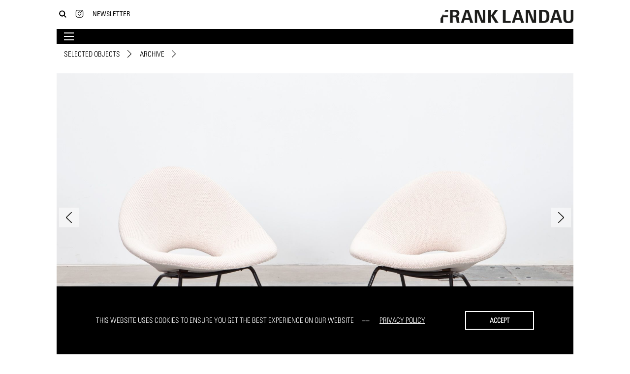

--- FILE ---
content_type: text/html; charset=utf-8
request_url: https://franklandau.com/selected-objects/unknown/lounge-chairs-2-919/
body_size: 3435
content:
<!doctype html>
<html class="no-js" lang="en">

	
	<head>
	<meta charset="utf-8">
	<meta http-equiv="x-ua-compatible" content="ie=edge">
	<meta name="viewport" content="width=device-width, initial-scale=1.0, maximum-scale=1.0, user-scalable=no">
	<!-- Google Tag Manager -->
<script>(function(w,d,s,l,i){w[l]=w[l]||[];w[l].push({'gtm.start':
new Date().getTime(),event:'gtm.js'});var f=d.getElementsByTagName(s)[0],
j=d.createElement(s),dl=l!='dataLayer'?'&l='+l:'';j.async=true;j.src=
'https://www.googletagmanager.com/gtm.js?id='+i+dl;f.parentNode.insertBefore(j,f);
})(window,document,'script','dataLayer','GTM-KHPQW69');</script>
<!-- End Google Tag Manager -->
	<title>lounge chairs (2) by Unknown | Frank Landau</title>
<meta name="description" content="&lt;p&gt;new upholstery&lt;br&gt;metal base&lt;br&gt;very good condition&lt;br&gt;h 72 / w 75 / d 73 cm&lt;/p&gt;" />
<meta name="robots" content="noindex, nofollow">

	<link rel="shortcut icon" href="/assets/img/favicon.ico">
	
	<script type="text/javascript" src="//fast.fonts.net/jsapi/f7c9e4c0-53db-436b-af66-f87858cba5f6.js"></script>
	
	<link rel="stylesheet" href="/assets/bundled.default.css" >
</head>

	<body class="std header-not-hidden subnav-hidden	">
	<!-- Google Tag Manager (noscript) -->
<noscript><iframe src="https://www.googletagmanager.com/ns.html?id=GTM-KHPQW69"
height="0" width="0" style="display:none;visibility:hidden"></iframe></noscript>
<!-- End Google Tag Manager (noscript) -->
			<header>
			
				<div class="container">
			
					<div class="logo">
	<a href="/" class="logo-link">
		<img class="logo-img" src="/assets/img/franklandau_logo.png" alt="Frank Landau - Selected Design Objects">
		<img class="logo-img mobile" src="/assets/img/franklandau_logo-inverted.png" alt="Frank Landau - Selected Design Objects">
	</a>
</div>
<div class="nav nav-meta">
    <nav>
        <ul>
            <li><a class="button-search" href="/search/" title="Search"><img class="icon" src="/assets/img/franklandau-icon-search.png" alt="Search"></a></li>
            <li class="header-search">
                <div id="rex-yform" class="">

    <form action="/search/" method="post" id="form-search" class="form" enctype="multipart/form-data">
        
        <div class="form-group" id="yform-form-search-search">
        <label class="control-label" for="yform-form-search-field-0"></label>
        <input class="form-control" name="search" type="text" id="yform-form-search-field-0" value="" placeholder="Type &amp; press enter" autocomplete="off" />
        </div>
<button class="btn button hidden" type="submit" name="send-form-header-search" id="yform-form-search-field-1-submit" value="Submit">Submit</button><input type="hidden" name="_csrf_token" id="yform-form-search-_csrf_token" value="4I6AIcVbDpgqVKaO2lrPrhBEDvsdIuC7qR8NxpO4NoQ" />

        
                                    <input type="hidden" name="send" value="1" />
                    
    </form>
</div>
            </li>
            <li><a href="https://www.instagram.com/franklandau/" title="Instagram"><img class="icon" src="/assets/img/franklandau-icon-instagram.png" alt="Instagram" title="Instagram"></a></li>
            <li><a class="button-newsletter" href="/sign-up/">Newsletter</a></li>
            <li class="header-newsletter">
                <div id="rex-yform" class="">

    <form action="/system/newsletter/" method="post" id="form-newsletter" class="form" enctype="multipart/form-data">
        
        <div class="form-group" id="yform-form-newsletter-email">
        <label class="control-label" for="yform-form-newsletter-field-0"></label>
        <input class="form-control" name="email" type="text" id="yform-form-newsletter-field-0" value="" placeholder="Your email address" autocomplete="off" />
        </div>
<div id="yform-form-newsletter-honeypot">
    <label for="yform-form-newsletter-field-1">Bitte nicht ausfüllen.</label>
    <input id="yform-form-newsletter-field-1"
        name="yform-form-newsletter-field-1" type="email"
        autocomplete="off" tabindex="-1">
    <input id="yform-form-newsletter-field-1_microtime"
        name="yform-form-newsletter-field-1_microtime" type="hidden"
        value="1767395542.1386" readonly="readonly"
        tabindex="-1">
    <input id="yform-form-newsletter-field-1_js_enabled"
        name="yform-form-newsletter-field-1_js_enabled" type="hidden"
        value="0" readonly="readonly" tabindex="-1">
    <style>
        [id="yform-form-newsletter-honeypot"] {
 		position: absolute !important;
		width: 1px !important;
		height: 1px !important;
		padding: 0 !important;
		margin: -1px !important;
		overflow: hidden !important;
		clip: rect(0, 0, 0, 0) !important;
		white-space: nowrap !important;
		border: 0 !important;
	    }
    </style>
    <script type="text/javascript">
        var date = new Date();
        document.getElementById("yform-form-newsletter-field-1_js_enabled").value =
            date.getFullYear();
    </script>
</div>
<button class="btn button hidden" type="submit" name="send-form-header-newsletter" id="yform-form-newsletter-field-2-submit" value="Submit">Submit</button><input type="hidden" name="_csrf_token" id="yform-form-newsletter-_csrf_token" value="5UBa4qXZXU1hRZ9AG3BmBWApwp7ShDd_zN8lrMCJahM" />

        
                                    <input type="hidden" name="send" value="1" />
                    
    </form>
</div>
            </li>
        </ul>
    </nav>
</div>
<div class="nav nav-main">
    <nav>
        <ul class="rex-navi-depth-1"><li class="nav-item has-arrow"><a href="/about-us/">About Us</a><ul class="rex-navi-depth-2"><li class="nav-item"><a href="/about-us/our-story/">Our Story</a></li><li class="nav-item"><a href="/about-us/gallery/">Gallery</a></li><li class="nav-item"><a href="/about-us/workshop/">Workshop</a></li><li class="nav-item"><a href="/about-us/kitchen/">Kitchen</a></li><li class="nav-item"><a href="/about-us/warehouse/">Warehouse</a></li></ul></li><li><a href="/catalogs/">Catalogs</a></li><li><a href="/designer-artist/">Designer / Artist</a></li><li><a href="/interior/">Interior</a></li><li><a href="/fairs/">Fairs</a></li><li><a href="/press/">Press</a></li><li><a href="/contact/">Contact</a></li></ul>    </nav>
    <div class="button button-mobile">
        <!--<img src="/assets/img/franklandau-icon-bars.png"/>-->
        <div class="icon icon-burger">
            <div class="bar"></div>
            <div class="bar"></div>
            <div class="bar"></div>
        </div>
    </div>
</div>
				
				</div>
				
			</header>
			
			<main>
			
				<div class="container">
					<div class="row">
					
											
						
<nav class="nav-sub col-12">
	<ul class="nav-list">
		<li class="nav-item current has-arrow"><a class="nav-link" href="/selected-objects/" title="Selected Objects">Selected Objects</a></li><li class="nav-item active has-arrow"><a class="nav-link" href="/selected-objects/category/archive/">Archive</a></li>	</ul>
</nav>


			<div class="mod mod-object col-12">
				<article>
					<div class="object">
						<div class="row">
							<div class="object-pictures slider col-12"><img class="lazyload" src="/media/picture-slider/fl-bg-default.jpg" data-src="/media/picture-slider/919-0.jpg" alt="lounge chairs (2)"><img src="/media/picture-slider/fl-bg-default.jpg" data-lazy="index.php?rex_media_type=picture-slider&rex_media_file=919-1.jpg" alt="lounge chairs (2)"><img src="/media/picture-slider/fl-bg-default.jpg" data-lazy="index.php?rex_media_type=picture-slider&rex_media_file=919-2.jpg" alt="lounge chairs (2)"><img src="/media/picture-slider/fl-bg-default.jpg" data-lazy="index.php?rex_media_type=picture-slider&rex_media_file=919-3.jpg" alt="lounge chairs (2)"><img src="/media/picture-slider/fl-bg-default.jpg" data-lazy="index.php?rex_media_type=picture-slider&rex_media_file=919-4.jpg" alt="lounge chairs (2)"><img src="/media/picture-slider/fl-bg-default.jpg" data-lazy="index.php?rex_media_type=picture-slider&rex_media_file=919-5.jpg" alt="lounge chairs (2)"><img src="/media/picture-slider/fl-bg-default.jpg" data-lazy="index.php?rex_media_type=picture-slider&rex_media_file=919-6.jpg" alt="lounge chairs (2)"><img src="/media/picture-slider/fl-bg-default.jpg" data-lazy="index.php?rex_media_type=picture-slider&rex_media_file=919-7.jpg" alt="lounge chairs (2)"></div>
							<div class="object-properties col-12"><div class="row">
			<div class="object-property col-xs-12 col-md-2">
				<div class="object-property-label">Designer</div>
				<div class="object-property-data"><h1>Unknown</h1></div>
			</div>
			<div class="object-property col-xs-12 col-md-2">
				<div class="object-property-label">Model</div>
				<div class="object-property-data"><h2>lounge chairs (2)</h2></div>
			</div>
			
			<div class="object-property col-xs-12 col-md-2">
				<div class="object-property-label">Year of origin</div>
				<div class="object-property-data">1958</div>
			</div>
			
			<div class="object-property col-xs-12 col-md-2">
				<div class="object-property-label">Brand</div>
				<div class="object-property-data"><h3></h3></div>
			</div>
			<div class="object-property col-xs-12 col-md-4">
				<div class="object-property-label">Description</div>
				<div class="object-property-data"><h3><p>new upholstery<br>metal base<br>very good condition<br>h 72 / w 75 / d 73 cm</p></h3></div>
			</div>
		</div></div>
							<div class="object-description col-12 col-md-6"></div>
							<div class="object-functions col-12 col-md-6">
			<div class="object-function">
				<a href="/system/pdf/objekt/?id=919" rel="nofollow">
					<button class="button button-default" rel="nofollow">Print</button>
				</a>
			</div>
			<div class="object-function">
				<a href="mailto:info@franklandau.com?subject= Unknown lounge chairs (2)&body=https://franklandau.com/selected-objects/unknown/lounge-chairs-2-919/">
					<button class="button button-invert">Sold</button>
				</a>
			</div>
		</div>
						</div>
					</div>
				</article>
			</div>
		


					
					</div>
				</div>
				
			</main>
			
			<footer>
			
				<div class="container">
			
					
				
				</div>
			
			</footer>		
		
		<!-- Global site tag (gtag.js) - Google Analytics -->
<script async src="https://www.googletagmanager.com/gtag/js?id=UA-129908138-1"></script>
<script>
  window.dataLayer = window.dataLayer || [];
  function gtag(){dataLayer.push(arguments);}
  gtag('js', new Date());

  gtag('config', 'UA-129908138-1', { 'anonymize_ip': true });
</script>

<script>
    var gaProperty = 'UA-129908138-1';
    var disableStr = 'ga-disable-' + gaProperty;
    if (document.cookie.indexOf(disableStr + '=true') > -1) {
    	window[disableStr] = true;
    }
    function gaOptout() {
    	document.cookie = disableStr + '=true; expires=Thu, 31 Dec 2099 23:59:59 UTC; path=/';
    	window[disableStr] = true;
    	alert('Tracking by Google Analytics has been disabled in your browser for this site');
    }
</script>

<script src="/assets/bundled.default.js" ></script>
<script async>window.addEventListener("load", function() {window.cookieconsent.initialise({
    "theme": "classic",
    "position": "bottom",
    "content": {
        "message": "This website uses cookies to ensure you get the best experience on our website ",
        "dismiss": "Accept",
        "deny": "Decline",
        "allow": "Allow cookies",
        "link": "Privacy Policy",
        "href": ""
    },
    "type": "info",
    "elements": {
        "messagelink": "<span id=\"cookieconsent:desc\" class=\"cc-message\">{{message}} <a aria-label=\"learn more about cookies\" tabindex=\"0\" class=\"cc-link\" href=\"{{href}}\" target=\"_self\">{{link}}<\/a><\/span>"
    },
    "palette": {
        "popup": {
            "background": "#000",
            "text": "#fff"
        },
        "button": {
            "background": "#000",
            "text": "#fff"
        }
    }
});});</script>
		
    </body>
</html>
